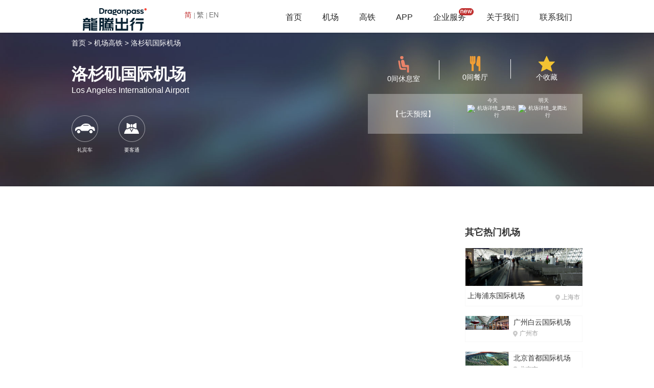

--- FILE ---
content_type: text/html;charset=UTF-8
request_url: https://tw.dragonpass.com.cn/airport/LAX/
body_size: 4350
content:



<!DOCTYPE html>
<html lang="en">
<head>
	<meta charset="UTF-8">
	<meta http-equiv="X-UA-Compatible" content="IE=edge" >
    <meta http-equiv="X-UA-Compatible" content="IE=EmulateIE7" >
    <meta http-equiv="X-UA-Compatible" content="IE=EmulateIE8" >
	<meta name="keywords" content="洛杉矶国际机场,洛杉矶机场,洛杉矶国际机场机场贵宾室,洛杉矶国际机场休息室,洛杉矶国际机场商务车接送,龙腾出行官网" />
    <meta name="description" content="欢迎您来到洛杉矶国际机场,使用龙腾出行查看洛杉矶国际机场休息室介绍和位置等详细信息，即时查看洛杉矶国际机场地图导航线路以及到市区等目的地商务车/礼宾车的接送服务。使用龙腾出行更可享受洛杉矶国际机场vip休息室、贵宾厅、头等商务休息室等服务！" />
	
<!--除了首页外所有页面都调用此页面-->
<link rel="icon" href="https://www.dragonpass.com.cn/static/favicon.ico" mce_href="https://www.dragonpass.com.cn/static/favicon.ico" type="image/x-icon">
<link rel="stylesheet" type="text/css" href="/static/css/base.css" />
<link rel="stylesheet" type="text/css" href="/static/css/style.css?v=1.2" />
<script src="/static/js/lib/jquery.js"></script>
<script src="/static/js/layer/layer.js"></script>

	<link rel="stylesheet" type="text/css" href="/static/css/style170725.css"/>
	<link rel="stylesheet" type="text/css" href="/static/css/paging.css">
	<script type="text/javascript" src="/static/js/jquery.js"></script>
	<script type="text/javascript" src="/static/js/paging.js"></script>
	<title>洛杉矶国际机场_贵宾室_休息室_商务车接送_龙腾出行官网</title>
	<style>
		.ldTemperature{
			margin-top: -2px;
		}
		.ldscWeather {
			width: 200px;
			text-align: center;
			padding: 0 25px;
		}
		.ldtChildone {
			line-height: 16px;
		}
	</style>
</head>
<body>
    



<script type="text/javascript">
function loginout(){
	$.ajax({
		url : '/login/loginout',
		type : 'post',
		data : {
		},
		dataType : 'json',
		async : true, //默认为true 异步
		error : function () {
			layer.msg('error');
		},
		success : function (data) {
            if(data.state == "11"){
                location.reload();
            }
		}
	});
}
</script>

</head>
<body>
<div style="position: fixed; width: 100%; height: 64px; top: 0; left: 0; z-index: 99;">
<div class="hr-wrap">
	<div class="hr-child">
		<div class="hr-logo">
			<a href="/"><img src="/static/img/logo.png" alt="https://www.dragonpass.com.cn" title="logo" /></a>
		</div>
		<div class="languageChange">
            <a href="https://www.dragonpass.com.cn" class="languagechangeC lcSelectTxt">简<i class="lcBorderR"></i></a>
            <a href="http://tw.dragonpass.com.cn/airport/LAX/" class="languagechangeC">繁<i class="lcBorderR"></i></a>
            <a href="https://www.dragonpass.com/" class="languagechangeC">EN</a>
        </div>
		<div class="hr-main">
			<ul class="nav-main">
				<li ><a href="/">首页</a></li>
				<li ><a href="/airport/">机场</a></li>
				<li ><a href="/railway/">高铁</a></li>
                <li><a href="/about/app">APP</a></li>
                <li><a href="/solution">企业服务</a><span class="new_icon"></span></li>
				<li><a href="/story/brand">关于我们</a></li>
				<li><a href="/">联系我们</a></li>
			</ul>
		</div>
	</div>
</div>
</div>
<div style="height: 45px; width:100%;"></div>
<script type="text/javascript">
$(function()
{
    if("app"==""){
        $(".nav-main li").eq(3).addClass("active").siblings().removeClass("active");
    }else if("airport"==""){
        $(".nav-main li").eq(1).addClass("active").siblings().removeClass("active");
    }else if("railway"==""){
        $(".nav-main li").eq(2).addClass("active").siblings().removeClass("active");
    }else if("index"==""){
		$(".nav-main li").eq(0).addClass("active").siblings().removeClass("active");
	}else if("pro"==""){
		$(".nav-main li").eq(4).addClass("active").siblings().removeClass("active");
	}else if("company"==""){
		$(".nav-main li").eq(5).addClass("active").siblings().removeClass("active");
	}else if("contact"==""){
		$(".nav-main li").eq(6).addClass("active").siblings().removeClass("active");
	}
})
</script>
<script type="text/javascript">
	$(".languagechangeC").click(function(){
		$(".languagechangeC").removeClass("lcSelectTxt");
		$(this).addClass("lcSelectTxt");
	})
</script>

	<div class="ld_pieceone">
		<div class="ld_mainbox">
			<div class="ld_smalnav">
				<a href="/">首页 ></a>
				<a href="/airport">机场高铁 ></a>
				<a name="aorportName">洛杉矶国际机场</a>
			</div>
			<div class="ld_headleft">
				<h1><p class="ld_title" name="aorportName">洛杉矶国际机场</p></h1>
				<p class="ld_englishtitle" name="aorportEnName">Los Angeles International Airport</p>
				<div class="ld_functionbox">
					
				</div>
				

				<ul class="ld_serverbox">
					
						
						
						
						
							<li class="server_box">
								<div class="server_child">
									<p><img src="/static/img/ld_icon11.png"/></p>
									<p class="server_name">礼宾车</p>
								</div>
							</li>
						
						
						
					
						
						
						
						
						
							<li class="server_box">
								<div class="server_child">
									<p><img src="/static/img/ld_icon10.png"/></p>
									<p class="server_name">要客通</p>
								</div>
							</li>
						
						
					
				</ul>
			</div>
			<div class="ld_headright">
				<ul class="ld_rboxone">
					<li class="ld_rsmallbox">
						<p><img src="/static/img/ld_icon2.png" alt="机场详情_龙腾出行"/></p>
						<p id="loungeSum">0间休息室</p>
						<i class="ldLineR"></i>
					</li>
					<li class="ld_rsmallbox">
						<p><img src="/static/img/ld_icon3.png" alt="机场详情_龙腾出行"/></p>
						<p id="restaurantSum">0间餐厅</p>
						<i class="ldLineR"></i>
					</li>
					<li class="ld_rsmallbox">
						<p><img src="/static/img/ld_icon4.png" alt="机场详情_龙腾出行"/></p>
						<p id="collectionSum">个收藏</p>
					</li>
				</ul>
				<div class="ldStatus">
					<ul class="ldsChild" id = "weatherUl">
						<li class="ldscAddress">
							<span class="ldscaSelect" id="cityName"></span>
							<a href="" id="moreweather" target="_blank" class="ldscaSeven" > 【七天预报】</a>
						</li>
						<li class="ldscWeather">
							<div class="ldToday">
								<p class="ldtChildone">今天</p>
								<p class="ldtImg">
									<img id="todayImg" src="" class="weatherImg" alt="机场详情_龙腾出行"/>
								</p>
								<p class="ldTemperature" id="todayTem"></p>
							</div>
							<div class="ldNextday">
								<p class="ldtChildone">明天</p>
								<p class="ldtImg">
									<img id="nextdayImg" src="" class="weatherImg" alt="机场详情_龙腾出行"/>
								</p>
								<p class="ldTemperature" id="nextdayTem"></p>
							</div>
						</li>
					</ul>
				</div>
			</div>
		</div>

	</div>

	<div class="ld_maincontent">
		<div class="ldLeftcontent">
			

			

			

		</div>
		<div class="ldRightcontent" id='HotTestaurantDiv'>
			<p class="ldrElseTitle">其它热门机场</p>
			
				
					
						<div class="ldrChildstyle1">
							<div class="ldrcImgbox">
								<img src="//oss-images.dragonpass.com.cn/uploadFile/images/airport/PVG/PVG_20151225104804_1.png?x-oss-process=image/auto-orient,1/resize,m_fill,w_310,h_100/quality,q_90" alt="上海浦东国际机场"  class="airpImgstyle" />
								<div class="ldrGrayblock">
									<p class="ldLeftconTwo">可用休息室9间</p>
									<p>可用餐厅0间</p>
								</div>
							</div>
							<p class="ldrcAddress">
								<span class="ldrcAl">上海浦东国际机场</span>
								<span class="ldrcAr"><span class="aipaIco1"></span>上海市</span>
							</p>
							<a href="/airport/PVG/" class="alinkStyle"></a>
						</div>
					
					
				
			
				
					
					
						<div class="ldrChildstyle2">
							<div class="ldrc2l">
								<img src="//oss-images.dragonpass.com.cn/uploadFile/images/airport/CAN/CAN_20151225104804_1.png?x-oss-process=image/auto-orient,1/resize,m_fill,w_310,h_100/quality,q_90" alt="广州白云国际机场" class="airpImgstyle"/>
								<div class="ldrGrayblock1">
									<p class="magt10">可用休息室50间</p>
									<p>可用餐厅68间</p>
								</div>
							</div>
							<div class="ldrc2r">
								<p class="ldrcTN">广州白云国际机场</p>
								<p class="ldrcLocation"><span class="aipaIco1"></span>广州市</p>
							</div>
							<a href="/airport/CAN/" class="alinkStyle"></a>
						</div>
					
				
			
				
					
					
						<div class="ldrChildstyle2">
							<div class="ldrc2l">
								<img src="//oss-images.dragonpass.com.cn/uploadFile/images/airport/PEK/PEK_20151225104804_1.png?x-oss-process=image/auto-orient,1/resize,m_fill,w_310,h_100/quality,q_90" alt="北京首都国际机场" class="airpImgstyle"/>
								<div class="ldrGrayblock1">
									<p class="magt10">可用休息室30间</p>
									<p>可用餐厅20间</p>
								</div>
							</div>
							<div class="ldrc2r">
								<p class="ldrcTN">北京首都国际机场</p>
								<p class="ldrcLocation"><span class="aipaIco1"></span>北京市</p>
							</div>
							<a href="/airport/PEK/" class="alinkStyle"></a>
						</div>
					
				
			
				
					
					
						<div class="ldrChildstyle2">
							<div class="ldrc2l">
								<img src="//oss-images.dragonpass.com.cn/uploadFile/images/airport/CTU/CTU_20151225104804_1.png?x-oss-process=image/auto-orient,1/resize,m_fill,w_310,h_100/quality,q_90" alt="成都双流国际机场" class="airpImgstyle"/>
								<div class="ldrGrayblock1">
									<p class="magt10">可用休息室25间</p>
									<p>可用餐厅20间</p>
								</div>
							</div>
							<div class="ldrc2r">
								<p class="ldrcTN">成都双流国际机场</p>
								<p class="ldrcLocation"><span class="aipaIco1"></span>成都市</p>
							</div>
							<a href="/airport/CTU/" class="alinkStyle"></a>
						</div>
					
				
			
				
					
					
						<div class="ldrChildstyle2">
							<div class="ldrc2l">
								<img src="//oss-images.dragonpass.com.cn/uploadFile/images/airport/SZX/SZX_20151225104804_1.png?x-oss-process=image/auto-orient,1/resize,m_fill,w_310,h_100/quality,q_90" alt="深圳宝安国际机场" class="airpImgstyle"/>
								<div class="ldrGrayblock1">
									<p class="magt10">可用休息室29间</p>
									<p>可用餐厅28间</p>
								</div>
							</div>
							<div class="ldrc2r">
								<p class="ldrcTN">深圳宝安国际机场</p>
								<p class="ldrcLocation"><span class="aipaIco1"></span>深圳市</p>
							</div>
							<a href="/airport/SZX/" class="alinkStyle"></a>
						</div>
					
				
			
				
					
					
						<div class="ldrChildstyle2">
							<div class="ldrc2l">
								<img src="//oss-images.dragonpass.com.cn/uploadFile/images/airport/HKG/HKG_20151225104804_1.jpg?x-oss-process=image/auto-orient,1/resize,m_fill,w_310,h_100/quality,q_90" alt="香港国际机场" class="airpImgstyle"/>
								<div class="ldrGrayblock1">
									<p class="magt10">可用休息室15间</p>
									<p>可用餐厅9间</p>
								</div>
							</div>
							<div class="ldrc2r">
								<p class="ldrcTN">香港国际机场</p>
								<p class="ldrcLocation"><span class="aipaIco1"></span>香港</p>
							</div>
							<a href="/airport/HKG/" class="alinkStyle"></a>
						</div>
					
				
			
				
					
					
						<div class="ldrChildstyle2">
							<div class="ldrc2l">
								<img src="//oss-images.dragonpass.com.cn/uploadFile/images/airport/SYX/SYX_20151225104804_1.png?x-oss-process=image/auto-orient,1/resize,m_fill,w_310,h_100/quality,q_90" alt="三亚凤凰国际机场" class="airpImgstyle"/>
								<div class="ldrGrayblock1">
									<p class="magt10">可用休息室18间</p>
									<p>可用餐厅14间</p>
								</div>
							</div>
							<div class="ldrc2r">
								<p class="ldrcTN">三亚凤凰国际机场</p>
								<p class="ldrcLocation"><span class="aipaIco1"></span>三亚市</p>
							</div>
							<a href="/airport/SYX/" class="alinkStyle"></a>
						</div>
					
				
			
				
					
					
						<div class="ldrChildstyle2">
							<div class="ldrc2l">
								<img src="//oss-images.dragonpass.com.cn/uploadFile/images/airport/LGW/LGW.jpg?x-oss-process=image/auto-orient,1/resize,m_fill,w_310,h_100/quality,q_90" alt="伦敦盖特威克机场" class="airpImgstyle"/>
								<div class="ldrGrayblock1">
									<p class="magt10">可用休息室14间</p>
									<p>可用餐厅5间</p>
								</div>
							</div>
							<div class="ldrc2r">
								<p class="ldrcTN">伦敦盖特威克机场</p>
								<p class="ldrcLocation"><span class="aipaIco1"></span>伦敦市</p>
							</div>
							<a href="/airport/LGW/" class="alinkStyle"></a>
						</div>
					
				
			
				
					
					
						<div class="ldrChildstyle2">
							<div class="ldrc2l">
								<img src="//oss-images.dragonpass.com.cn/uploadFile/images/airport/TPE/TPE_20151225104804_1.jpg?x-oss-process=image/auto-orient,1/resize,m_fill,w_310,h_100/quality,q_90" alt="台北-桃园国际机场" class="airpImgstyle"/>
								<div class="ldrGrayblock1">
									<p class="magt10">可用休息室15间</p>
									<p>可用餐厅10间</p>
								</div>
							</div>
							<div class="ldrc2r">
								<p class="ldrcTN">台北-桃园国际机场</p>
								<p class="ldrcLocation"><span class="aipaIco1"></span>桃园市</p>
							</div>
							<a href="/airport/TPE/" class="alinkStyle"></a>
						</div>
					
				
			
				
					
					
						<div class="ldrChildstyle2">
							<div class="ldrc2l">
								<img src="//oss-images.dragonpass.com.cn/uploadFile/images/airport/DXB/DXB_20151225104804_1.jpg?x-oss-process=image/auto-orient,1/resize,m_fill,w_310,h_100/quality,q_90" alt="迪拜国际机场" class="airpImgstyle"/>
								<div class="ldrGrayblock1">
									<p class="magt10">可用休息室40间</p>
									<p>可用餐厅3间</p>
								</div>
							</div>
							<div class="ldrc2r">
								<p class="ldrcTN">迪拜国际机场</p>
								<p class="ldrcLocation"><span class="aipaIco1"></span>迪拜</p>
							</div>
							<a href="/airport/DXB/" class="alinkStyle"></a>
						</div>
					
				
			
		</div>
		<input id="airportId" value="342" type="hidden">
		<input id="airportCode" value="A10432" type="hidden">
		<input id="iataCode" value="LAX" type="hidden">
		<input id="city" value="洛杉矶" type="hidden">
		<input id="loungeTotal" value="0" type="hidden">
		<input id="restaurantTotal" value="0" type="hidden">
		<input id="airportName" value="洛杉矶国际机场" type="hidden">
		<input id="tsweb" value="LAX" type="hidden">
	</div>
	<script src="/static/cn/js/app/location_details.js?v=1.5"></script>
	

<script type="text/javascript">

</script>

<div class="footer-cd">
	<div class="main-wrap footer-main">
		<div class="footer-l">
			<ul class="footer-nav">
				<li><a href="/story/brand">关于我们</a></li>
				<li><a href="/brand">品牌资讯</a></li>
				<li><a href="/">联系我们</a></li>
				<li><a href="/about/matter">常见问题</a></li>
				<li><a href="/info/clause">服务条款</a></li>
			</ul>
			<p class="footer-p">版权所有&copy;广州龙腾出行网络科技有限公司 <a href="http://beian.miit.gov.cn">粤ICP备10022254号</a>  </p>
		</div>
		<div class="footer-r">
			<p class="footer-contact">24小时服务热线：<em>400-882-1111</em></p>
			<p class="footer-p">境外普通话：+86 513-87199488  境外英文：+448081966002</p>
			<p class="footer-p"><a target="_blank" href="http://www.beian.gov.cn/portal/registerSystemInfo?recordcode=44010602002404" style="display:inline-block;text-decoration:none;height:20px;line-height:20px;">
				<img src="/static/img/ghs.png" style="float:left;"/>
				&nbsp;&nbsp;粤公网安备 44010602002404号</a></p>
		</div>

		<div class="footer-links">
			<ul id='linkul'>
                
                    <li><a target="_blank"  href="http://www.traveldaily.cn/">环球资讯</a><i></i></li>
                
                    <li><a target="_blank"  href="https://www.airacm.com/">机务在线</a><i></i></li>
                
                    <li><a target="_blank"  href="http://air.sohu.com/">搜狐航空</a><i></i></li>
                
			</ul>
		</div>
	</div>
</div>

<!--百度统计代码-->
<script>
	var _hmt = _hmt || [];
	(function() {
		var hm = document.createElement("script");
		hm.src = "https://hm.baidu.com/hm.js?1213f0ca6f3918b6177fc7f94b943b82";
		var s = document.getElementsByTagName("script")[0];
		s.parentNode.insertBefore(hm, s);
	})();
</script>
<!--友盟统计代码-->
<div style="display: none">
	<script type="text/javascript" src="https://s96.cnzz.com/z_stat.php?id=1000137735&web_id=1000137735"></script>
</div>



</body>
</html>

--- FILE ---
content_type: text/css
request_url: https://tw.dragonpass.com.cn/static/css/base.css
body_size: 2260
content:
@charset "utf-8";
html * {
    outline: 0;
    -webkit-text-size-adjust: none;
    -webkit-tap-highlight-color: rgba(0, 0, 0, 0);
}

html, body {
    font-family: "Microsoft YaHei", sans-serif;
}

body {
    background: #fff;
}

body, div, dl, dt, dd, ul, ol, li, h1, h2, h3, h4, h5, h6, pre, code, form, fieldset, legend, input, textarea, p, blockquote, th, td, hr, button, article, aside, details, figcaption, figure, footer, header, hgroup, menu, nav, section {
    margin: 0;
    padding: 0;
    font-family: "Microsoft YaHei", sans-serif;
}

input, select, textarea {
    font-size: 100%
}

table {
    border-collapse: collapse;
    border-spacing: 0
}

fieldset, img {
    border: 0
}

abbr, acronym {
    border: 0;
    font-variant: normal
}

del {
    text-decoration: line-through
}

address, caption, cite, code, dfn, em, th, var {
    font-style: normal;
    font-weight: 500
}

ol, ul {
    list-style: none
}

caption, th {
    text-align: left
}

h1, h2, h3, h4, h5, h6 {
    font-size: 100%;
    font-weight: 500
}

q:before, q:after {
    content: ''
}

ins, a {
    text-decoration: none
}

.main-wrap {
    width: 1000px;
    margin: 0 auto;
}

.hr-wrap {
    position: relative;
    z-index: 9;
    min-width: 1000px;
    background: #ffffff;
    box-shadow: 4px 0 4px rgba(0, 0, 0, 0.2);
}

.hr-wrap .hr-child {
    width: 1000px;
    margin: 0 auto;
    text-align: right;
}

.hr-wrap .hr-child .hr-logo {
    margin: 16px 0 0 0;
    display: inline-block;
    *display: inline;
    *zoom: 1;
    float: left;
}

.hr-wrap .hr-child .hr-main {
    display: inline-block;
    *display: inline;
    *zoom: 1;
    clear: both;
}

.hr-wrap .hr-child .hr-main .nav-main {
    display: inline-block;
    vertical-align: middle;
}

.hr-wrap .hr-child .hr-main .nav-main li {
    float: left;
    height: 60px;
    line-height: 60px;
    border-top: 4px solid #ffffff;
    position: relative;
    margin: 0 20px;
}

.hr-wrap .hr-child .hr-main .nav-main li:hover {
    border-top: 4px solid #c03030;
}

.hr-wrap .hr-child .hr-main .nav-main li:hover a {
    color: #c03030;
}

.hr-wrap .hr-child .hr-main .nav-main li a {
    color: #292929;
    font-size: 16px;
    display: block;
}

.hr-wrap .hr-child .hr-main .nav-main .active {
    border-top: 4px solid #c03030;
}

.hr-wrap .hr-child .hr-main .nav-main .active a {
    color: #c03030;
}

.hr-wrap .hr-child .hr-main .nav-login-point, .hr-wrap .hr-child .hr-main .nav-btn {
    display: inline-block;
    *display: inline;
    *zoom: 1;
    height: 64px;
    line-height: 64px;
    vertical-align: middle;
}

.hr-wrap .hr-child .hr-main .nav-login-point {
    position: relative;
    text-align: center;
}

.hr-wrap .hr-child .hr-main .nav-login-point:before {
    content: "";
    position: absolute;
    background: #959595;
    width: 1px;
    height: 14px;
    top: 50%;
    left: 0;
    margin-top: -7px;
}

.hr-wrap .hr-child .hr-main .nav-login-point .nav-login-null {
    display: block;
    padding: 0 40px;
}

.hr-wrap .hr-child .hr-main .nav-login-point .nav-login-null a {
    color: #282828;
    font-size: 14px;
}

.hr-wrap .hr-child .hr-main .nav-login-point .nav-login-null span {
    display: inline-block;
    *display: inline;
    *zoom: 1;
    padding: 0 1px;
}

.hr-wrap .hr-child .hr-main .nav-login-main {
    padding: 0 4px;
    position: relative;
}

.hr-wrap .hr-child .hr-main .nav-login-main .nav-login-name {
    display: inline-block;
    *display: inline;
    *zoom: 1;
    width: 135px;
    position: relative;
    margin: 0 10px;
    vertical-align: middle;
    cursor: pointer;
}

.hr-wrap .hr-child .hr-main .nav-login-main .nav-login-name span {
    text-indent: 20px;
    display: block;
    width: 135px;
    white-space: nowrap;
    overflow: hidden;
    text-overflow: ellipsis;
}

.hr-wrap .hr-child .hr-main .nav-login-main .nav-login-name:before {
    content: "";
    width: 15px;
    height: 18px;
    background: url(../img/image_menu.png) no-repeat;
    background-position: 0 0;
    position: absolute;
    left: 0px;
    top: 50%;
    margin-top: -10px;
}

.hr-wrap .hr-child .hr-main .nav-login-main .nav-login-name:after {
    content: "";
    position: absolute;
    top: 50%;
    right: -14px;
    margin-top: -2px;
    border-left: 5px solid transparent;
    border-right: 5px solid transparent;
    border-top: 5px solid #666;
}

.hr-wrap .hr-child .hr-main .nav-login-main .nav-login-remind {
    display: inline-block;
    *display: inline;
    *zoom: 1;
    width: 18px;
    height: 18px;
    background: url(../img/image_menu.png) no-repeat;
    background-position: -28px 0;
    vertical-align: middle;
    position: relative;
    left: 2px;
    top: -1px;
    margin: 0 7px;
}

.hr-wrap .hr-child .hr-main .nav-login-main .nav-login-remind i {
    display: inline-block;
    *display: inline;
    *zoom: 1;
    width: 8px;
    height: 8px;
    background: url(../img/image_menu.png) no-repeat;
    background-position: -18px -9px;
    position: absolute;
    top: -2px;
    right: -2px;
}

.hr-wrap .hr-child .hr-main .nav-login-main .nav-menu {
    display: none;
    position: absolute;
    z-index: 9;
    top: 67px;
    left: 30px;
    box-shadow: 0 0 6px rgba(0, 0, 0, 0.4);
}

.hr-wrap .hr-child .hr-main .nav-login-main .nav-menu li {
    background: #ffffff;
    line-height: normal;
    position: relative;
}

.hr-wrap .hr-child .hr-main .nav-login-main .nav-menu a {
    margin-left: 8px;
    text-align: left;
    display: inline-block;
    *display: inline;
    *zoom: 1;
    width: 80px;
    font-size: 12px;
    color: #333333;
    vertical-align: middle;
    padding: 10px 0;
}

.hr-wrap .hr-child .hr-main .nav-login-main .nav-menu i {
    margin-left: 20px;
    display: inline-block;
    *display: inline;
    *zoom: 1;
    width: 20px;
    height: 20px;
    background: url(../img/image_menu.png) no-repeat;
    vertical-align: middle;
}

.hr-wrap .hr-child .hr-main .nav-login-main .nav-menu .mineCard {
    display: block;
    position: absolute;
    cursor: pointer;
    font-size: 12px;
    color: #333333;
    padding: 10px 15px;
    right: -93px;
    background: #fff;
    text-align: center;
    top: 0;
    box-shadow: 0 0 6px rgba(0, 0, 0, 0.4);
}

.hr-wrap .hr-child .hr-main .nav-login-main .nav-menu .mineCard:hover {
    color: #910000;
}

.hr-wrap .hr-child .hr-main .nav-login-main .nav-menu .i-roder {
    background-position: -97px 0px;
}

.hr-wrap .hr-child .hr-main .nav-login-main .nav-menu .i-money {
    background-position: -119px 0px;
}

.hr-wrap .hr-child .hr-main .nav-login-main .nav-menu .i-foot {
    background-position: -141px -1px;
}

.hr-wrap .hr-child .hr-main .nav-login-main .nav-menu .i-collection {
    background-position: -162px -1px;
}

.hr-wrap .hr-child .hr-main .nav-login-main .nav-menu .i-logout {
    background-position: -184px -1px;
}

.hr-wrap .hr-child .hr-main .nav-login-main .nav-menu .i-orderx {
    background-position: -205px -1px;
}

.hr-wrap .hr-child .hr-main .nav-login-main .nav-menu .nav-orderx:hover a {
    color: #910000;
}

.hr-wrap .hr-child .hr-main .nav-login-main .nav-menu .nav-orderx:hover .i-orderx {
    background-position: -205px -21px;
}

.hr-wrap .hr-child .hr-main .nav-login-main .nav-menu .nav-oreder:hover a {
    color: #910000;
}

.hr-wrap .hr-child .hr-main .nav-login-main .nav-menu .nav-oreder:hover .i-roder {
    background-position: -97px -20px;
}

.hr-wrap .hr-child .hr-main .nav-login-main .nav-menu .nav-money:hover a {
    color: #910000;
}

.hr-wrap .hr-child .hr-main .nav-login-main .nav-menu .nav-money:hover .i-money {
    background-position: -119px -20px;
}

.hr-wrap .hr-child .hr-main .nav-login-main .nav-menu .nav-foot:hover a {
    color: #910000;
}

.hr-wrap .hr-child .hr-main .nav-login-main .nav-menu .nav-foot:hover .i-foot {
    background-position: -141px -21px;
}

.hr-wrap .hr-child .hr-main .nav-login-main .nav-menu .nav-collection:hover a {
    color: #910000;
}

.hr-wrap .hr-child .hr-main .nav-login-main .nav-menu .nav-collection:hover .i-collection {
    background-position: -162px -21px;
}

.hr-wrap .hr-child .hr-main .nav-login-main .nav-menu .nav-logout:hover a {
    color: #910000;
}

.hr-wrap .hr-child .hr-main .nav-login-main .nav-menu .nav-logout:hover .i-logout {
    background-position: -184px -21px;
}

.hr-wrap .hr-child .hr-main .nav-login-main .nav-menu .nav-logout {
    position: relative;
    top: 1px;
    border-top: 1px solid #e7e7e7;
}

.hr-wrap .hr-child .hr-main .nav-btn a {
    padding: 5px 8px;
    font-size: 14px;
    color: #ffffff;
    background: #9a000c;
}

.footer-cd {
    margin-top: 20px;
    background: #282828;
}

.footer-cd .footer-main {
    position: relative;
    padding: 20px 50px;
}

.footer-cd .footer-main .footer-l {
    width: 600px;
    display: inline-block;
    *display: inline;
    *zoom: 1;
}

.footer-cd .footer-main .footer-l .footer-nav {
    display: inline-block;
    *display: inline;
    *zoom: 1;
}

.footer-cd .footer-main .footer-l .footer-nav li {
    float: left;
    width: 90px;
}

.footer-cd .footer-main .footer-l .footer-nav li a {
    color: #ddd;
    font-size: 14px;
}

.footer-cd .footer-main .footer-l p {
    margin-top: 5px;
}

.footer-cd .footer-main .footer-r {
    display: inline-block;
    *display: inline;
    *zoom: 1;
    float: right;
    width: 400px;
    text-align: right;
}

.footer-cd .footer-main .footer-r .footer-contact {
    color: #ffffff;
    font-size: 14px;
}

.footer-cd .footer-main .footer-r .footer-contact em {
    color: #c03030;
    font-size: 18px;
}

.footer-cd .footer-main .footer-r p {
    margin-bottom: 5px;
}

.footer-cd .footer-main .followUs {
    margin-top: 20px;
    display: block !important;
    text-align: center;
}

.footer-cd .footer-main .followUs span {
    color: #b2b2b2;
    font-size: 18px;
    vertical-align: middle;
}

.footer-cd .footer-main .followUs i {
    display: inline-block;
    *display: inline;
    *zoom: 1;
    vertical-align: middle;
    height: 17px;
    width: 1px;
    background: #ccc;
    margin: 0 5px;
}

.footer-cd .footer-main .followUs a {
    display: inline-block;
    *display: inline;
    *zoom: 1;
    width: 26px;
    height: 26px;
    vertical-align: middle;
    margin-right: 5px;
}

.footer-cd .footer-main .followUs .weibo {
    background: url(../img/weibo.png) no-repeat;
    background-size: 100% 100%;
}

.footer-cd .footer-main .followUs .txweibo {
    background: url(../img/txweibo.png) no-repeat;
    background-size: 100% 100%;
}

.footer-cd .footer-main .followUs .wechat {
    background: url(../img/wechat.png) no-repeat;
    background-size: 100% 100%;
}

.footer-cd .footer-main .footer-links {
    display: inline-block;
    *display: inline;
    *zoom: 1;
    margin-top: 10px;
}

.footer-cd .footer-main .footer-links li {
    float: left;
}

.footer-cd .footer-main .footer-links li a {
    display: inline-block;
    width: 65px;
    font-size: 12px;
    color: #444;
    text-align: center;
    overflow: hidden;
    text-overflow: ellipsis;
    white-space: nowrap;
    vertical-align: middle;
}

.footer-cd .footer-main .footer-links li a:hover {
    color: #ddd;
}

.footer-cd .footer-main .footer-links i {
    display: inline-block;
    *display: inline;
    *zoom: 1;
    width: 1px;
    background: #444;
    height: 10px;
    vertical-align: middle;
}

.footer-p, .footer-p a {
    color: #444444;
    font-size: 12px;
}

.footer-p:hover, .footer-p a:hover {
    color: #ddd;
}

/*language*/
.languageChange {
    display: inline-block;
    float: left;
    margin: 20px 0 0 50px;
}

.lcBorderR {
    background: #959595;
    width: 1px;
    height: 12px;
    position: absolute;
    right: 0;
    top: 4px;
}

.languagechangeC {
    color: #737373;
    font-size: 14px;
    padding: 0 6px 0 0px;
    position: relative;
    cursor: pointer;
}

.lcSelectTxt {
    color: #c03030;
}

.fixednav .bgf4 {
    background: #ff4848;
}

.fixednav .bgf4:hover {
    background: #c53232;
}

.fixednav .searchCode {
    position: relative;
}

.fixednav .searchCode em {
    width: 31px;
    height: 31px;
    background: url(../img/image_menu.png) no-repeat;
    background-position: -201px -40px;
}

.fixednav .searchCode span {
    position: absolute;
    width: 200px;
    top: -160px;
    left: -215px;
}
.new_icon{
    width: 29px;
    height: 14px;
    display: block;
    position: absolute;
    top: 12px;
    left: 50px;
    background: url(../img/new_icon.png) no-repeat center;
    background-size: 29px 14px;
}

--- FILE ---
content_type: text/css
request_url: https://tw.dragonpass.com.cn/static/css/paging.css
body_size: 1395
content:
.ui-paging-container{color:#666;font-size: 12px;}
.ui-paging-container ul{overflow: hidden;text-align: center;}
.ui-paging-container ul,.ui-paging-container li{list-style: none;}
.ui-paging-container li{ background: #f4f4f4; height: 25px; text-align: center; line-height: 25px; font-size: 14px; color: #999; display: inline-block; margin: 0 2px; cursor: pointer; padding: 0 10px;}
/*.ui-paging-container li.ui-pager{cursor: pointer; border:1px solid #ddd;border-radius: 2px;}*/
.ui-paging-container li.ui-pager:hover,.ui-paging-container li.focus{ color: #c03030; }
.ui-paging-container li.ui-paging-ellipse{border:none;}
.ui-paging-container li.ui-paging-toolbar{padding:0;}
.ui-paging-container li.ui-paging-toolbar select{height:22px;border:1px solid #ddd;color: #666;}
.ui-paging-container li.ui-paging-toolbar input{line-height: 20px; height:20px;padding:0;border:1px solid #ddd;text-align: center;width: 30px;margin:0 0 0 5px;vertical-align: middle;}
.ui-paging-container li.ui-paging-toolbar a{vertical-align: middle; text-decoration: none;display: inline-block;height:20px;border:1px solid #ddd;vertical-align: top;border-radius: 2px;line-height: 20px;padding:0 3px;cursor: pointer;margin-left: 5px;color: #666; margin-top: 3px;}
.ui-paging-container li.ui-pager-disabled,.ui-paging-container li.ui-pager-disabled:hover{background-color: #f6f6f6;;cursor: default;border:none;color:#ddd;}